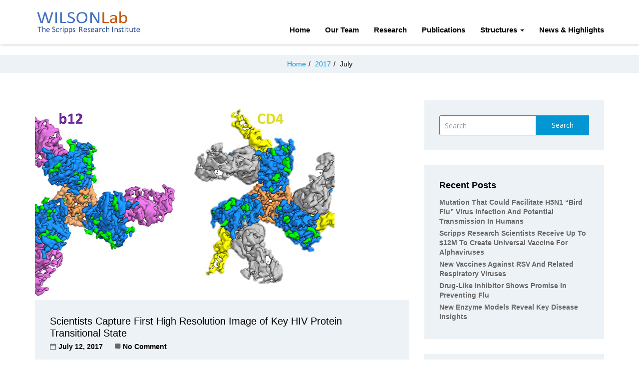

--- FILE ---
content_type: text/html; charset=UTF-8
request_url: https://wilson.scripps.edu/2017/07/
body_size: 12033
content:
<!doctype html>
<html lang="en-US">
<head>
    <meta charset="UTF-8">
    <meta name="viewport" content="width=device-width, initial-scale=1">
    <link rel="profile" href="http://gmpg.org/xfn/11">

    <title>July 2017 &#8211; Wilson Lab</title>
<meta name='robots' content='max-image-preview:large' />
	<style>img:is([sizes="auto" i], [sizes^="auto," i]) { contain-intrinsic-size: 3000px 1500px }</style>
	<link rel='dns-prefetch' href='//fonts.googleapis.com' />
<link rel='preconnect' href='https://fonts.gstatic.com' crossorigin />
<link rel="alternate" type="application/rss+xml" title="Wilson Lab &raquo; Feed" href="https://wilson.scripps.edu/feed/" />
<link rel="alternate" type="application/rss+xml" title="Wilson Lab &raquo; Comments Feed" href="https://wilson.scripps.edu/comments/feed/" />
<style id='classic-theme-styles-inline-css' type='text/css'>
/*! This file is auto-generated */
.wp-block-button__link{color:#fff;background-color:#32373c;border-radius:9999px;box-shadow:none;text-decoration:none;padding:calc(.667em + 2px) calc(1.333em + 2px);font-size:1.125em}.wp-block-file__button{background:#32373c;color:#fff;text-decoration:none}
</style>
<style id='global-styles-inline-css' type='text/css'>
:root{--wp--preset--aspect-ratio--square: 1;--wp--preset--aspect-ratio--4-3: 4/3;--wp--preset--aspect-ratio--3-4: 3/4;--wp--preset--aspect-ratio--3-2: 3/2;--wp--preset--aspect-ratio--2-3: 2/3;--wp--preset--aspect-ratio--16-9: 16/9;--wp--preset--aspect-ratio--9-16: 9/16;--wp--preset--color--black: #000000;--wp--preset--color--cyan-bluish-gray: #abb8c3;--wp--preset--color--white: #ffffff;--wp--preset--color--pale-pink: #f78da7;--wp--preset--color--vivid-red: #cf2e2e;--wp--preset--color--luminous-vivid-orange: #ff6900;--wp--preset--color--luminous-vivid-amber: #fcb900;--wp--preset--color--light-green-cyan: #7bdcb5;--wp--preset--color--vivid-green-cyan: #00d084;--wp--preset--color--pale-cyan-blue: #8ed1fc;--wp--preset--color--vivid-cyan-blue: #0693e3;--wp--preset--color--vivid-purple: #9b51e0;--wp--preset--gradient--vivid-cyan-blue-to-vivid-purple: linear-gradient(135deg,rgba(6,147,227,1) 0%,rgb(155,81,224) 100%);--wp--preset--gradient--light-green-cyan-to-vivid-green-cyan: linear-gradient(135deg,rgb(122,220,180) 0%,rgb(0,208,130) 100%);--wp--preset--gradient--luminous-vivid-amber-to-luminous-vivid-orange: linear-gradient(135deg,rgba(252,185,0,1) 0%,rgba(255,105,0,1) 100%);--wp--preset--gradient--luminous-vivid-orange-to-vivid-red: linear-gradient(135deg,rgba(255,105,0,1) 0%,rgb(207,46,46) 100%);--wp--preset--gradient--very-light-gray-to-cyan-bluish-gray: linear-gradient(135deg,rgb(238,238,238) 0%,rgb(169,184,195) 100%);--wp--preset--gradient--cool-to-warm-spectrum: linear-gradient(135deg,rgb(74,234,220) 0%,rgb(151,120,209) 20%,rgb(207,42,186) 40%,rgb(238,44,130) 60%,rgb(251,105,98) 80%,rgb(254,248,76) 100%);--wp--preset--gradient--blush-light-purple: linear-gradient(135deg,rgb(255,206,236) 0%,rgb(152,150,240) 100%);--wp--preset--gradient--blush-bordeaux: linear-gradient(135deg,rgb(254,205,165) 0%,rgb(254,45,45) 50%,rgb(107,0,62) 100%);--wp--preset--gradient--luminous-dusk: linear-gradient(135deg,rgb(255,203,112) 0%,rgb(199,81,192) 50%,rgb(65,88,208) 100%);--wp--preset--gradient--pale-ocean: linear-gradient(135deg,rgb(255,245,203) 0%,rgb(182,227,212) 50%,rgb(51,167,181) 100%);--wp--preset--gradient--electric-grass: linear-gradient(135deg,rgb(202,248,128) 0%,rgb(113,206,126) 100%);--wp--preset--gradient--midnight: linear-gradient(135deg,rgb(2,3,129) 0%,rgb(40,116,252) 100%);--wp--preset--font-size--small: 13px;--wp--preset--font-size--medium: 20px;--wp--preset--font-size--large: 36px;--wp--preset--font-size--x-large: 42px;--wp--preset--spacing--20: 0.44rem;--wp--preset--spacing--30: 0.67rem;--wp--preset--spacing--40: 1rem;--wp--preset--spacing--50: 1.5rem;--wp--preset--spacing--60: 2.25rem;--wp--preset--spacing--70: 3.38rem;--wp--preset--spacing--80: 5.06rem;--wp--preset--shadow--natural: 6px 6px 9px rgba(0, 0, 0, 0.2);--wp--preset--shadow--deep: 12px 12px 50px rgba(0, 0, 0, 0.4);--wp--preset--shadow--sharp: 6px 6px 0px rgba(0, 0, 0, 0.2);--wp--preset--shadow--outlined: 6px 6px 0px -3px rgba(255, 255, 255, 1), 6px 6px rgba(0, 0, 0, 1);--wp--preset--shadow--crisp: 6px 6px 0px rgba(0, 0, 0, 1);}:where(.is-layout-flex){gap: 0.5em;}:where(.is-layout-grid){gap: 0.5em;}body .is-layout-flex{display: flex;}.is-layout-flex{flex-wrap: wrap;align-items: center;}.is-layout-flex > :is(*, div){margin: 0;}body .is-layout-grid{display: grid;}.is-layout-grid > :is(*, div){margin: 0;}:where(.wp-block-columns.is-layout-flex){gap: 2em;}:where(.wp-block-columns.is-layout-grid){gap: 2em;}:where(.wp-block-post-template.is-layout-flex){gap: 1.25em;}:where(.wp-block-post-template.is-layout-grid){gap: 1.25em;}.has-black-color{color: var(--wp--preset--color--black) !important;}.has-cyan-bluish-gray-color{color: var(--wp--preset--color--cyan-bluish-gray) !important;}.has-white-color{color: var(--wp--preset--color--white) !important;}.has-pale-pink-color{color: var(--wp--preset--color--pale-pink) !important;}.has-vivid-red-color{color: var(--wp--preset--color--vivid-red) !important;}.has-luminous-vivid-orange-color{color: var(--wp--preset--color--luminous-vivid-orange) !important;}.has-luminous-vivid-amber-color{color: var(--wp--preset--color--luminous-vivid-amber) !important;}.has-light-green-cyan-color{color: var(--wp--preset--color--light-green-cyan) !important;}.has-vivid-green-cyan-color{color: var(--wp--preset--color--vivid-green-cyan) !important;}.has-pale-cyan-blue-color{color: var(--wp--preset--color--pale-cyan-blue) !important;}.has-vivid-cyan-blue-color{color: var(--wp--preset--color--vivid-cyan-blue) !important;}.has-vivid-purple-color{color: var(--wp--preset--color--vivid-purple) !important;}.has-black-background-color{background-color: var(--wp--preset--color--black) !important;}.has-cyan-bluish-gray-background-color{background-color: var(--wp--preset--color--cyan-bluish-gray) !important;}.has-white-background-color{background-color: var(--wp--preset--color--white) !important;}.has-pale-pink-background-color{background-color: var(--wp--preset--color--pale-pink) !important;}.has-vivid-red-background-color{background-color: var(--wp--preset--color--vivid-red) !important;}.has-luminous-vivid-orange-background-color{background-color: var(--wp--preset--color--luminous-vivid-orange) !important;}.has-luminous-vivid-amber-background-color{background-color: var(--wp--preset--color--luminous-vivid-amber) !important;}.has-light-green-cyan-background-color{background-color: var(--wp--preset--color--light-green-cyan) !important;}.has-vivid-green-cyan-background-color{background-color: var(--wp--preset--color--vivid-green-cyan) !important;}.has-pale-cyan-blue-background-color{background-color: var(--wp--preset--color--pale-cyan-blue) !important;}.has-vivid-cyan-blue-background-color{background-color: var(--wp--preset--color--vivid-cyan-blue) !important;}.has-vivid-purple-background-color{background-color: var(--wp--preset--color--vivid-purple) !important;}.has-black-border-color{border-color: var(--wp--preset--color--black) !important;}.has-cyan-bluish-gray-border-color{border-color: var(--wp--preset--color--cyan-bluish-gray) !important;}.has-white-border-color{border-color: var(--wp--preset--color--white) !important;}.has-pale-pink-border-color{border-color: var(--wp--preset--color--pale-pink) !important;}.has-vivid-red-border-color{border-color: var(--wp--preset--color--vivid-red) !important;}.has-luminous-vivid-orange-border-color{border-color: var(--wp--preset--color--luminous-vivid-orange) !important;}.has-luminous-vivid-amber-border-color{border-color: var(--wp--preset--color--luminous-vivid-amber) !important;}.has-light-green-cyan-border-color{border-color: var(--wp--preset--color--light-green-cyan) !important;}.has-vivid-green-cyan-border-color{border-color: var(--wp--preset--color--vivid-green-cyan) !important;}.has-pale-cyan-blue-border-color{border-color: var(--wp--preset--color--pale-cyan-blue) !important;}.has-vivid-cyan-blue-border-color{border-color: var(--wp--preset--color--vivid-cyan-blue) !important;}.has-vivid-purple-border-color{border-color: var(--wp--preset--color--vivid-purple) !important;}.has-vivid-cyan-blue-to-vivid-purple-gradient-background{background: var(--wp--preset--gradient--vivid-cyan-blue-to-vivid-purple) !important;}.has-light-green-cyan-to-vivid-green-cyan-gradient-background{background: var(--wp--preset--gradient--light-green-cyan-to-vivid-green-cyan) !important;}.has-luminous-vivid-amber-to-luminous-vivid-orange-gradient-background{background: var(--wp--preset--gradient--luminous-vivid-amber-to-luminous-vivid-orange) !important;}.has-luminous-vivid-orange-to-vivid-red-gradient-background{background: var(--wp--preset--gradient--luminous-vivid-orange-to-vivid-red) !important;}.has-very-light-gray-to-cyan-bluish-gray-gradient-background{background: var(--wp--preset--gradient--very-light-gray-to-cyan-bluish-gray) !important;}.has-cool-to-warm-spectrum-gradient-background{background: var(--wp--preset--gradient--cool-to-warm-spectrum) !important;}.has-blush-light-purple-gradient-background{background: var(--wp--preset--gradient--blush-light-purple) !important;}.has-blush-bordeaux-gradient-background{background: var(--wp--preset--gradient--blush-bordeaux) !important;}.has-luminous-dusk-gradient-background{background: var(--wp--preset--gradient--luminous-dusk) !important;}.has-pale-ocean-gradient-background{background: var(--wp--preset--gradient--pale-ocean) !important;}.has-electric-grass-gradient-background{background: var(--wp--preset--gradient--electric-grass) !important;}.has-midnight-gradient-background{background: var(--wp--preset--gradient--midnight) !important;}.has-small-font-size{font-size: var(--wp--preset--font-size--small) !important;}.has-medium-font-size{font-size: var(--wp--preset--font-size--medium) !important;}.has-large-font-size{font-size: var(--wp--preset--font-size--large) !important;}.has-x-large-font-size{font-size: var(--wp--preset--font-size--x-large) !important;}
:where(.wp-block-post-template.is-layout-flex){gap: 1.25em;}:where(.wp-block-post-template.is-layout-grid){gap: 1.25em;}
:where(.wp-block-columns.is-layout-flex){gap: 2em;}:where(.wp-block-columns.is-layout-grid){gap: 2em;}
:root :where(.wp-block-pullquote){font-size: 1.5em;line-height: 1.6;}
</style>
<link rel='stylesheet' id='wpo_min-header-0-css' href='https://wilson.scripps.edu/wp-content/cache/wpo-minify/1762479754/assets/wpo-minify-header-6c32a2d7.min.css' type='text/css' media='all' />
<script type="text/javascript" src="https://wilson.scripps.edu/wp-content/cache/wpo-minify/1762479754/assets/wpo-minify-header-7b790e3f.min.js" id="wpo_min-header-0-js"></script>
<link rel="https://api.w.org/" href="https://wilson.scripps.edu/wp-json/" /><link rel="EditURI" type="application/rsd+xml" title="RSD" href="https://wilson.scripps.edu/xmlrpc.php?rsd" />
<meta name="generator" content="WordPress 6.8.3" />
<meta name="generator" content="Redux 4.5.8" /><script type="text/javascript">var kc_script_data={ajax_url:"https://wilson.scripps.edu/wp-admin/admin-ajax.php"}</script>
<!-- teachPress -->
<script type="text/javascript" src="https://wilson.scripps.edu/wp-content/plugins/teachpress/js/frontend.js?ver=9.0.12"></script>
<!-- END teachPress -->
<meta name="generator" content="Elementor 3.32.5; features: additional_custom_breakpoints; settings: css_print_method-external, google_font-enabled, font_display-auto">
<style type="text/css">.recentcomments a{display:inline !important;padding:0 !important;margin:0 !important;}</style>			<style>
				.e-con.e-parent:nth-of-type(n+4):not(.e-lazyloaded):not(.e-no-lazyload),
				.e-con.e-parent:nth-of-type(n+4):not(.e-lazyloaded):not(.e-no-lazyload) * {
					background-image: none !important;
				}
				@media screen and (max-height: 1024px) {
					.e-con.e-parent:nth-of-type(n+3):not(.e-lazyloaded):not(.e-no-lazyload),
					.e-con.e-parent:nth-of-type(n+3):not(.e-lazyloaded):not(.e-no-lazyload) * {
						background-image: none !important;
					}
				}
				@media screen and (max-height: 640px) {
					.e-con.e-parent:nth-of-type(n+2):not(.e-lazyloaded):not(.e-no-lazyload),
					.e-con.e-parent:nth-of-type(n+2):not(.e-lazyloaded):not(.e-no-lazyload) * {
						background-image: none !important;
					}
				}
			</style>
				<style>
	.sabbi-page-header{
		background-color: ;
	}
	.blog-banner.sabbi-page-header{
		background-color: ;
	}
    </style>
	<style id="academix_options-dynamic-css" title="dynamic-css" class="redux-options-output">.academix-content-area .blo-cat a,
                    a.comment-reply-link,
                    .logged-in-as a,
                    .blog-breadcrumb.auth-breadcrumb-wrap .sabbi-breadcrumb a,
                    .blog a.btn.btn-unsolemn.btn-action.read-more,
                    .copyright a, 
                    .powredby a,
                    .widget_academix_latest_events .action-wrap a,
                    .academix-content-area .sabbi-thumlinepost-card .btn-action,
                    .academix-content-area a.btn-action,
                    .academix-content-area .pdf-link,
                    .journal-papers-doi a,
                    .academix-content-area .btn-expand,
                    .academix-content-area .timeline-meta .staff-title a,
                    .widget td#today a, .widget tr td#prev a,
                    .icon-card .icon-card-limn > i,
                     .btn-gules,
                    .sabbi-breadcrumb a,
                    .kc-blog-posts .content .kc-post-2-button, .kc-blog-posts .kc-list-item-2 .kc-post-2-button,
                    .kc-blog-posts .content .kc-post-2-button i, .kc-blog-posts .kc-list-item-2 .kc-post-2-button i,
                    .pub-item.with-icon .elem-wrapper i,
                    .page-numbers > li > a{color:#1e73be;}.footer-bar .copyright a:hover, .powredby a:hover, .kc-blog-posts .content .kc-post-2-button:hover, .kc-blog-posts .kc-list-item-2 .kc-post-2-button:hover, .kc-blog-posts .content .kc-post-2-button:hover i, .kc-blog-posts .kc-list-item-2 .kc-post-2-button:hover i, .sabbi-breadcrumb a:hover, .journal-papers-doi a:hover, .blog a.btn.btn-unsolemn.btn-action.read-more:hover, .widget ul li a:hover, a.comment-reply-link:hover, .logged-in-as a:hover, .page-numbers > li:hover > a, .page-numbers > li:hover > span, .post-time li a:hover, .blog .entry-header h3.entry-title a:hover{color:#ffffff;}.academix-content-area a.btn-action.btn-gules:hover, .nav-btn-wrap .btn-primary:hover, .widget .tagcloud a:hover, .blog .nav-previous:hover a, .blog .nav-next:hover a, .comments-area .comment-form input[type="submit"]:hover, .widget.widget_search .search-form .input-group span button:hover, .page-numbers > li a:hover, .page-numbers > li:hover > .current{color:#ffffff;}.navbar-nav>li>a{padding-top:50px;padding-right:15px;padding-bottom:5px;padding-left:15px;}.navbar-nav-hov_underline .navbar-nav .dropdown-menu{width:150px;}.navbar-nav-hov_underline .navbar-nav .dropdown-menu li a{padding-top:10px;padding-right:10px;padding-bottom:10px;padding-left:10px;}.navbar-nav{font-family:Arial, Helvetica, sans-serif;line-height:15px;font-weight:700;font-size:15px;}.navbar-white{background-color:#ffffff;}{color:#ffffff;}{background-color:#000000;}.navbar-nav-hov_underline .navbar-nav li a{color:#000000;}{background-color:#000000;}.navbar-nav-hov_underline .navbar-nav li a:hover{color:#000000;}.navbar-nav-hov_underline .navbar-nav .dropdown-menu{background-color:#ffffff;}{color:#ffffff;}{background-color:#000000;}.navbar-nav-hov_underline .navbar-nav .dropdown-menu > li > a{color:#000000;}{background-color:#000000;}.navbar-nav-hov_underline .navbar-nav .dropdown-menu > li > a:hover{color:#000000;}.mean-container .mean-nav{padding-top:0px;padding-bottom:0px;}.mean-container .mean-nav ul li a{padding-top:8px;padding-left:15px;}.mean-container .mean-nav ul li li a{padding-top:8px;}.mean-container .mean-nav{font-family:Montserrat;line-height:26px;font-weight:400;font-size:12px;}.mean-container .mean-nav{background-color:#ffffff;}{color:#ffffff;}{background-color:#000000;}.mean-container .mean-nav ul li a{color:#000000;}{background-color:#000000;}.mean-container .mean-nav ul li a:hover{color:#000000;}.mean-container .mean-nav ul li li a{background-color:#ffffff;}{color:#ffffff;}{background-color:#000000;}.mean-container .mean-nav ul li li a{color:#000000;}{background-color:#000000;}.mean-container .mean-nav ul li li a:hover{color:#000000;}.sabbi-page-header.page-header-lg{height:150px;}.page-header-lg.sabbi-page-header{background-color:#ffffff;}{color:#ffffff;}.sabbi-page-header .page-title{background-color:rgba(50,119,174,0);}{color:rgba(50,119,174,0);}{background-color:#ffffff;}.sabbi-page-header .page-title{color:#ffffff;}.breadcrumb{padding-top:8px;padding-right:15px;padding-bottom:8px;padding-left:15px;}.auth-breadcrumb-wrap{background-color:#EDF2F6;}{color:#EDF2F6;}{background-color:#000000;}.sabbi-breadcrumb{color:#000000;}{background-color:#000000;}.sabbi-breadcrumb > li > span.separator{color:#000000;}.blog-banner.sabbi-page-header .page-title{font-family:Arial, Helvetica, sans-serif;line-height:40px;font-weight:700;font-size:28px;}{background-color:#ffffff;}.blog-banner.sabbi-page-header .page-title{color:#ffffff;}.blog-breadcrumb .breadcrumb{padding-top:8px;padding-right:15px;padding-bottom:8px;padding-left:15px;}.blog-breadcrumb.auth-breadcrumb-wrap{background-color:#EDF2F6;}{color:#EDF2F6;}{background-color:#000000;}.blog-breadcrumb .breadcrumb{color:#000000;}{background-color:#000000;}.blog-breadcrumb .sabbi-breadcrumb > li > span.separator{color:#000000;}.section-footer .footer-site-info{padding-top:20px;padding-bottom:20px;}.site-footer.section-footer{background-color:#EDF2F6;}{color:#EDF2F6;}.section-footer .footer-site-info .widget-title{font-family:Arial, Helvetica, sans-serif;line-height:20px;font-weight:700;font-size:16px;}.section-footer .widget_text .textwidget p, .section-footer p, .footer-site-info .event-list .title a, .section-footer .widget ul li a, .footer-site-info .event-list .date{font-family:Arial, Helvetica, sans-serif;line-height:25px;font-size:14px;}{background-color:#000000;}.section-footer .footer-site-info .widget-title{color:#000000;}.section-footer .footer-bar{padding-top:20px;padding-bottom:20px;}.section-footer .footer-bar .powredby, .copyright{font-family:"Open Sans";line-height:25px;font-weight:400;font-size:12px;}.section-footer .footer-bar{background-color:#e6ebef;}{color:#e6ebef;}{background-color:#000000;}.powredby, .copyright{color:#000000;}body{font-family:Arial, Helvetica, sans-serif;line-height:20px;font-weight:400;font-style:normal;color:#000000;font-size:14px;}a{color:#f4890e;}a:hover{color:#1e73be;}a:active{color:#1e73be;}h1{font-family:Arial, Helvetica, sans-serif;font-weight:700;font-style:normal;color:#111;}h2{font-family:Arial, Helvetica, sans-serif;font-weight:700;font-style:normal;}h3{font-family:Arial, Helvetica, sans-serif;line-height:26px;font-weight:normal;font-style:normal;color:#000;font-size:20px;}h4{font-family:Arial, Helvetica, sans-serif;line-height:20px;font-weight:700;font-style:normal;color:#000;font-size:18px;}h5{font-family:Arial, Helvetica, sans-serif;line-height:20px;font-weight:700;font-style:normal;color:#000;font-size:14px;}h6{font-family:Arial, Helvetica, sans-serif;line-height:20px;font-weight:700;font-style:normal;color:#000;font-size:12px;}</style></head>

<body class="archive date wp-custom-logo wp-theme-academix wp-child-theme-academix-child color1 kc-css-system esm-default hfeed elementor-default elementor-kit-7217">

<!-- start preloader -->
<!-- / end preloader -->


<div class="site-main" style="background-image: url();" >
<div id="page" class="site ">
    <header class="sabbi-site-head">
        <nav class="navbar hidden-sm hidden-xs navbar-white navbar-kawsa navbar-fixed-top " role="navigation">
            <div class="container">
                <div class="navbar-header">
                    <button aria-controls="navbar" aria-expanded="false" class="navbar-toggle collapsed" data-target="#navbar" data-toggle="collapse" type="button"><span class="sr-only"> Toggle navigation</span> <span class="icon-bar"></span> <span class="icon-bar"></span> <span class="icon-bar"></span></button> 
                    	    <a class="navbar-brand" href="https://wilson.scripps.edu/" title="Wilson Lab" data-scroll><img src="https://wilson.scripps.edu/wp-content/uploads/2019/11/Wl_logo2-2-3.png" alt="" class="img-responsive"></a>
	                  </div>
                <div class="navbar-collapse collapse sabbi-navbar-collapse  navbar-nav-hov_underline" id="navbar">
                                        <ul id="menu-main-nav" class="nav navbar-nav navbar-right"><li itemscope="itemscope" itemtype="https://www.schema.org/SiteNavigationElement" id="menu-item-6564" class="menu-item menu-item-type-custom menu-item-object-custom menu-item-home menu-item-6564"><a title="Home" href="https://wilson.scripps.edu" data-ps2id-api="true">Home</a></li>
<li itemscope="itemscope" itemtype="https://www.schema.org/SiteNavigationElement" id="menu-item-6468" class="menu-item menu-item-type-post_type menu-item-object-page menu-item-6468"><a title="Our Team" href="https://wilson.scripps.edu/our-team/" data-ps2id-api="true">Our Team</a></li>
<li itemscope="itemscope" itemtype="https://www.schema.org/SiteNavigationElement" id="menu-item-7021" class="menu-item menu-item-type-post_type menu-item-object-page menu-item-7021"><a title="Research" href="https://wilson.scripps.edu/research/" data-ps2id-api="true">Research</a></li>
<li itemscope="itemscope" itemtype="https://www.schema.org/SiteNavigationElement" id="menu-item-1622" class="menu-item menu-item-type-post_type menu-item-object-page menu-item-1622"><a title="Publications" href="https://wilson.scripps.edu/journal-articles/" data-ps2id-api="true">Publications</a></li>
<li itemscope="itemscope" itemtype="https://www.schema.org/SiteNavigationElement" id="menu-item-6430" class="menu-item menu-item-type-post_type menu-item-object-page menu-item-has-children menu-item-6430 dropdown"><a title="Structures" href="https://wilson.scripps.edu/structures/" data-hover="dropdown" data-animations="zoomIn" class="dropdown-toggle" aria-haspopup="true" data-ps2id-api="true">Structures <span class="caret"></span></a>
<ul role="menu" class="dropdown-menu" >
	<li itemscope="itemscope" itemtype="https://www.schema.org/SiteNavigationElement" id="menu-item-6962" class="menu-item menu-item-type-post_type menu-item-object-page menu-item-6962"><a title="PDB Molecules of the Month" href="https://wilson.scripps.edu/sample-page/" data-ps2id-api="true">PDB Molecules of the Month</a></li>
</ul>
</li>
<li itemscope="itemscope" itemtype="https://www.schema.org/SiteNavigationElement" id="menu-item-6418" class="menu-item menu-item-type-post_type menu-item-object-page menu-item-6418"><a title="News &#038; Highlights" href="https://wilson.scripps.edu/test-page/" data-ps2id-api="true">News &#038; Highlights</a></li>
</ul>                </div>
            </div>
        </nav><!-- /.navbar -->

        <div class="mobile-menu-area navbar-fixed-top">
             <div class="mobile-menu hidden-md hidden-lg" id="mob-menu">
                <div class="mobile-menu-logo">
                    	    <a class="navbar-brand" href="https://wilson.scripps.edu/" title="Wilson Lab" data-scroll><img src="https://wilson.scripps.edu/wp-content/uploads/2019/11/Wl_logo2-2-3.png" alt="" class="img-responsive"></a>
	                  </div>
                <ul id="menu-main-nav" class="nav navbar-nav navbar-right m-menu"><li class="menu-item menu-item-type-custom menu-item-object-custom menu-item-home menu-item-6564"><a href="https://wilson.scripps.edu" data-ps2id-api="true">Home</a></li>
<li class="menu-item menu-item-type-post_type menu-item-object-page menu-item-6468"><a href="https://wilson.scripps.edu/our-team/" data-ps2id-api="true">Our Team</a></li>
<li class="menu-item menu-item-type-post_type menu-item-object-page menu-item-7021"><a href="https://wilson.scripps.edu/research/" data-ps2id-api="true">Research</a></li>
<li class="menu-item menu-item-type-post_type menu-item-object-page menu-item-1622"><a href="https://wilson.scripps.edu/journal-articles/" data-ps2id-api="true">Publications</a></li>
<li class="menu-item menu-item-type-post_type menu-item-object-page menu-item-has-children menu-item-6430"><a href="https://wilson.scripps.edu/structures/" data-ps2id-api="true">Structures</a>
<ul class="sub-menu">
	<li class="menu-item menu-item-type-post_type menu-item-object-page menu-item-6962"><a href="https://wilson.scripps.edu/sample-page/" data-ps2id-api="true">PDB Molecules of the Month</a></li>
</ul>
</li>
<li class="menu-item menu-item-type-post_type menu-item-object-page menu-item-6418"><a href="https://wilson.scripps.edu/test-page/" data-ps2id-api="true">News &#038; Highlights</a></li>
</ul>            </div>
        </div>
    </header><!-- #masthead -->		<div class="blog-breadcrumb auth-breadcrumb-wrap header-mt-110 ">
	        <div class="container">
	            <ul class="breadcrumb sabbi-breadcrumb text-center"><li><a href="https://wilson.scripps.edu/">Home</a><span class="separator">/</span></li>
<li><a href="https://wilson.scripps.edu/2017/">2017</a><span class="separator">/</span></li>
<li><span href="#">July</span></li>
</ul>	        </div>
        </div>
	    
	<div class="academix-content-area blog  site-padding">
		<div class="container">
			<div class="row">
			    				    <div class="col-md-8">
						
<article id="post-6456" class="post-6456 post type-post status-publish format-standard has-post-thumbnail hentry category-news-views">
    	<figure>
	    <img fetchpriority="high" width="600" height="400" src="https://wilson.scripps.edu/wp-content/uploads/2020/04/20170712WardImage-card.jpg" class="img-responsive wp-post-image" alt="" decoding="async" srcset="https://wilson.scripps.edu/wp-content/uploads/2020/04/20170712WardImage-card.jpg 600w, https://wilson.scripps.edu/wp-content/uploads/2020/04/20170712WardImage-card-300x200.jpg 300w, https://wilson.scripps.edu/wp-content/uploads/2020/04/20170712WardImage-card-555x370.jpg 555w" sizes="(max-width: 600px) 100vw, 600px" />	</figure>
		<div class="blog-content">
	<header class="entry-header">
			<h3 class="entry-title"><a href="https://www.scripps.edu/news-and-events/press-room/2017/20170712Ward.html#new_tab" rel="bookmark">Scientists Capture First High Resolution Image of Key HIV Protein Transitional State</a></h3>			<ul class="post-time">
				<li><i class="ion-calendar"></i><span>July 12, 2017</span></li>
				<li><i class="ion-chatbox"></i><a href="https://www.scripps.edu/news-and-events/press-room/2017/20170712Ward.html#new_tab#respond" class=" " >No Comment</a></li>	
			</ul>
	</header><!-- .entry-header -->

	<div class="entry-content">
				<a href="https://www.scripps.edu/news-and-events/press-room/2017/20170712Ward.html#new_tab" class="btn btn-unsolemn btn-action read-more">Read More<i
		class="ion-arrow-right-c"></i></a>
		
			</div><!-- .entry-content -->
	</div>
</article>
							<nav aria-label="Page navigation" class="pagination_wraper">
												            </nav>
									         </div>
	         
<aside id="secondary" class="col-md-4 widget-area">
    <div class="blog-sidebar">
		<section id="search-2" class="widget widget_search">
	    <div class="search-form">
			<form role="search" method="get" id="searchform" class="searchform" action="https://wilson.scripps.edu/" >
				<div class="input-group">
				    <input type="search" value="" name="s" class="search-field form-control"  placeholder="Search">
				    <label class="hide">Search for:</label>
				    <span class="input-group-btn">
				      <button type="submit" class="search-submit">Search</button>
				    </span>
				</div>
			</form>
		</div></section>
		<section id="recent-posts-2" class="widget widget_recent_entries">
		<h4 class="widget-title">Recent Posts</h4>
		<ul>
											<li>
					<a href="https://www.scripps.edu/news-and-events/press-room/2024/20241205-wilson-paulson-h5n1.html#new_tab">Mutation that could facilitate H5N1 “bird flu” virus infection and potential transmission in humans</a>
									</li>
											<li>
					<a href="https://www.scripps.edu/news-and-events/press-room/2024/20241204-alphaviruses-vaccine.html#new_tab">Scripps Research scientists receive up to $12M to create universal vaccine for alphaviruses</a>
									</li>
											<li>
					<a href="https://www.scripps.edu/news-and-events/press-room/2024/20241119-zhu-rsv.html#new_tab">New vaccines against RSV and related respiratory viruses</a>
									</li>
											<li>
					<a href="https://www.scripps.edu/news-and-events/press-room/2024/20240521-wilson-flu-prevention.html#new_tab">Drug-like inhibitor shows promise in preventing flu</a>
									</li>
											<li>
					<a href="https://www.scripps.edu/news-and-events/press-room/2024/20240402-nemazee-structure.html#new_tab">New enzyme models reveal key disease insights</a>
									</li>
					</ul>

		</section><section id="recent-comments-2" class="widget widget_recent_comments"><h4 class="widget-title">Recent Comments</h4><ul id="recentcomments"></ul></section><section id="archives-2" class="widget widget_archive"><h4 class="widget-title">Archives</h4>
			<ul>
					<li><a href='https://wilson.scripps.edu/2024/12/'>December 2024</a></li>
	<li><a href='https://wilson.scripps.edu/2024/11/'>November 2024</a></li>
	<li><a href='https://wilson.scripps.edu/2024/05/'>May 2024</a></li>
	<li><a href='https://wilson.scripps.edu/2024/04/'>April 2024</a></li>
	<li><a href='https://wilson.scripps.edu/2024/02/'>February 2024</a></li>
	<li><a href='https://wilson.scripps.edu/2023/11/'>November 2023</a></li>
	<li><a href='https://wilson.scripps.edu/2023/08/'>August 2023</a></li>
	<li><a href='https://wilson.scripps.edu/2023/04/'>April 2023</a></li>
	<li><a href='https://wilson.scripps.edu/2023/03/'>March 2023</a></li>
	<li><a href='https://wilson.scripps.edu/2022/09/'>September 2022</a></li>
	<li><a href='https://wilson.scripps.edu/2022/08/'>August 2022</a></li>
	<li><a href='https://wilson.scripps.edu/2022/06/'>June 2022</a></li>
	<li><a href='https://wilson.scripps.edu/2022/05/'>May 2022</a></li>
	<li><a href='https://wilson.scripps.edu/2022/02/'>February 2022</a></li>
	<li><a href='https://wilson.scripps.edu/2021/05/'>May 2021</a></li>
	<li><a href='https://wilson.scripps.edu/2021/03/'>March 2021</a></li>
	<li><a href='https://wilson.scripps.edu/2021/02/'>February 2021</a></li>
	<li><a href='https://wilson.scripps.edu/2020/07/'>July 2020</a></li>
	<li><a href='https://wilson.scripps.edu/2020/06/'>June 2020</a></li>
	<li><a href='https://wilson.scripps.edu/2020/05/'>May 2020</a></li>
	<li><a href='https://wilson.scripps.edu/2020/04/'>April 2020</a></li>
	<li><a href='https://wilson.scripps.edu/2019/10/'>October 2019</a></li>
	<li><a href='https://wilson.scripps.edu/2019/06/'>June 2019</a></li>
	<li><a href='https://wilson.scripps.edu/2019/04/'>April 2019</a></li>
	<li><a href='https://wilson.scripps.edu/2019/03/'>March 2019</a></li>
	<li><a href='https://wilson.scripps.edu/2018/11/'>November 2018</a></li>
	<li><a href='https://wilson.scripps.edu/2018/10/'>October 2018</a></li>
	<li><a href='https://wilson.scripps.edu/2018/08/'>August 2018</a></li>
	<li><a href='https://wilson.scripps.edu/2018/05/'>May 2018</a></li>
	<li><a href='https://wilson.scripps.edu/2017/11/'>November 2017</a></li>
	<li><a href='https://wilson.scripps.edu/2017/10/'>October 2017</a></li>
	<li><a href='https://wilson.scripps.edu/2017/09/'>September 2017</a></li>
	<li><a href='https://wilson.scripps.edu/2017/07/' aria-current="page">July 2017</a></li>
	<li><a href='https://wilson.scripps.edu/2017/06/'>June 2017</a></li>
	<li><a href='https://wilson.scripps.edu/2017/05/'>May 2017</a></li>
	<li><a href='https://wilson.scripps.edu/2017/04/'>April 2017</a></li>
	<li><a href='https://wilson.scripps.edu/2017/02/'>February 2017</a></li>
	<li><a href='https://wilson.scripps.edu/2016/12/'>December 2016</a></li>
	<li><a href='https://wilson.scripps.edu/2016/10/'>October 2016</a></li>
	<li><a href='https://wilson.scripps.edu/2016/09/'>September 2016</a></li>
	<li><a href='https://wilson.scripps.edu/2016/06/'>June 2016</a></li>
	<li><a href='https://wilson.scripps.edu/2015/12/'>December 2015</a></li>
	<li><a href='https://wilson.scripps.edu/2015/08/'>August 2015</a></li>
	<li><a href='https://wilson.scripps.edu/2006/02/'>February 2006</a></li>
	<li><a href='https://wilson.scripps.edu/2005/07/'>July 2005</a></li>
	<li><a href='https://wilson.scripps.edu/2005/02/'>February 2005</a></li>
	<li><a href='https://wilson.scripps.edu/2005/01/'>January 2005</a></li>
	<li><a href='https://wilson.scripps.edu/2004/08/'>August 2004</a></li>
	<li><a href='https://wilson.scripps.edu/2003/06/'>June 2003</a></li>
			</ul>

			</section><section id="categories-2" class="widget widget_categories"><h4 class="widget-title">Categories</h4>
			<ul>
					<li class="cat-item cat-item-213"><a href="https://wilson.scripps.edu/category/news-views/">News-Views</a>
</li>
	<li class="cat-item cat-item-1"><a href="https://wilson.scripps.edu/category/uncategorized/">Uncategorized</a>
</li>
			</ul>

			</section><section id="meta-2" class="widget widget_meta"><h4 class="widget-title">Meta</h4>
		<ul>
						<li><a href="https://wilson.scripps.edu/wp-login.php">Log in</a></li>
			<li><a href="https://wilson.scripps.edu/feed/">Entries feed</a></li>
			<li><a href="https://wilson.scripps.edu/comments/feed/">Comments feed</a></li>

			<li><a href="https://wordpress.org/">WordPress.org</a></li>
		</ul>

		</section><section id="calendar-1" class="widget widget_calendar"><h4 class="widget-title">Calendar</h4><div id="calendar_wrap" class="calendar_wrap"><table id="wp-calendar" class="wp-calendar-table">
	<caption>July 2017</caption>
	<thead>
	<tr>
		<th scope="col" aria-label="Monday">M</th>
		<th scope="col" aria-label="Tuesday">T</th>
		<th scope="col" aria-label="Wednesday">W</th>
		<th scope="col" aria-label="Thursday">T</th>
		<th scope="col" aria-label="Friday">F</th>
		<th scope="col" aria-label="Saturday">S</th>
		<th scope="col" aria-label="Sunday">S</th>
	</tr>
	</thead>
	<tbody>
	<tr>
		<td colspan="5" class="pad">&nbsp;</td><td>1</td><td>2</td>
	</tr>
	<tr>
		<td>3</td><td>4</td><td>5</td><td>6</td><td>7</td><td>8</td><td>9</td>
	</tr>
	<tr>
		<td>10</td><td>11</td><td><a href="https://wilson.scripps.edu/2017/07/12/" aria-label="Posts published on July 12, 2017">12</a></td><td>13</td><td>14</td><td>15</td><td>16</td>
	</tr>
	<tr>
		<td>17</td><td>18</td><td>19</td><td>20</td><td>21</td><td>22</td><td>23</td>
	</tr>
	<tr>
		<td>24</td><td>25</td><td>26</td><td>27</td><td>28</td><td>29</td><td>30</td>
	</tr>
	<tr>
		<td>31</td>
		<td class="pad" colspan="6">&nbsp;</td>
	</tr>
	</tbody>
	</table><nav aria-label="Previous and next months" class="wp-calendar-nav">
		<span class="wp-calendar-nav-prev"><a href="https://wilson.scripps.edu/2017/06/">&laquo; Jun</a></span>
		<span class="pad">&nbsp;</span>
		<span class="wp-calendar-nav-next"><a href="https://wilson.scripps.edu/2017/09/">Sep &raquo;</a></span>
	</nav></div></section>	</div>
</aside><!-- #secondary -->
        </div>
	</div>
	</div>

	<footer id="colophon" class="site-footer section-footer " style="background-image: url( https://wilson.scripps.edu/wp-content/uploads/2019/11/footer_bg.jpg);" >
                <div class="container">
            <div class="row">
                                <div class="col-sm-4">
                    <div class="footer-site-info footer-widget">
                        <div id="media_image-1" class="f-top-center widget widget_media_image"><a href="https://www.scripps.edu"><img width="300" height="37" src="https://wilson.scripps.edu/wp-content/uploads/2020/04/scripps-logo_black-300x37.png" class="image wp-image-6411  attachment-medium size-medium" alt="" style="max-width: 100%; height: auto;" decoding="async" srcset="https://wilson.scripps.edu/wp-content/uploads/2020/04/scripps-logo_black-300x37.png 300w, https://wilson.scripps.edu/wp-content/uploads/2020/04/scripps-logo_black-1024x125.png 1024w, https://wilson.scripps.edu/wp-content/uploads/2020/04/scripps-logo_black-768x94.png 768w, https://wilson.scripps.edu/wp-content/uploads/2020/04/scripps-logo_black-1536x188.png 1536w, https://wilson.scripps.edu/wp-content/uploads/2020/04/scripps-logo_black-2048x250.png 2048w, https://wilson.scripps.edu/wp-content/uploads/2020/04/scripps-logo_black-e1587875085878.png 41w" sizes="(max-width: 300px) 100vw, 300px" /></a></div><div id="media_image-5" class="f-top-center widget widget_media_image"><img width="300" height="195" src="https://wilson.scripps.edu/wp-content/uploads/2020/05/TSRI_600x300-300x195.jpg" class="image wp-image-6676  attachment-medium size-medium" alt="" style="max-width: 100%; height: auto;" decoding="async" srcset="https://wilson.scripps.edu/wp-content/uploads/2020/05/TSRI_600x300-300x195.jpg 300w, https://wilson.scripps.edu/wp-content/uploads/2020/05/TSRI_600x300.jpg 600w" sizes="(max-width: 300px) 100vw, 300px" /></div><div id="academix_social-3" class="f-top-center widget academix_social_widget"><div class="footer-social-links"><nav class="footer-social-nav"><a href="https://www.facebook.com/ScrippsResearchInstitute?ref=search&#038;sid=29502982.3156157678..1" target="_blank" title="Facebook"><i class="ion-social-facebook"></i></a><a href="https://twitter.com/scrippsresearch" target="_blank" title="Twitter"><i class="ion-social-twitter"></i></a><a href="https://www.linkedin.com/school/the-scripps-research-institute/" target="_blank" title="Linkedin"><i class="ion-social-linkedin"></i></a><a href="https://www.youtube.com/ScrippsResearch" target="_blank" title="Youtube"><i class="ion-social-youtube"></i></a><a href="https://www.instagram.com/scrippsresearch/" target="_blank" title="Instagram"><i class="ion-social-instagram"></i></a></nav></div></div>                    </div>
                </div>
                                <div class="col-sm-4">
                    <div class="footer-site-info footer-widget">
                        <div id="nav_menu-14" class="f-top-center widget widget_nav_menu"><h3 class="widget-title">Training Programs</h3><div class="menu-education-tsri-container"><ul id="menu-education-tsri" class="menu"><li id="menu-item-6482" class="menu-item menu-item-type-custom menu-item-object-custom menu-item-6482"><a href="https://education.scripps.edu" data-ps2id-api="true">TSRI Education &#038; Training</a></li>
<li id="menu-item-6483" class="menu-item menu-item-type-custom menu-item-object-custom menu-item-6483"><a href="https://education.scripps.edu/graduate/about-the-graduate-school/" data-ps2id-api="true">Graduate Program</a></li>
<li id="menu-item-6484" class="menu-item menu-item-type-custom menu-item-object-custom menu-item-6484"><a href="http://education.scripps.edu/postdoctoral" data-ps2id-api="true">PostDoctoral Services</a></li>
<li id="menu-item-6998" class="menu-item menu-item-type-custom menu-item-object-custom menu-item-6998"><a href="https://education.scripps.edu/undergraduate/" data-ps2id-api="true">Undergraduate Research</a></li>
<li id="menu-item-6485" class="menu-item menu-item-type-custom menu-item-object-custom menu-item-6485"><a href="https://education.scripps.edu/k-12-outreach/" data-ps2id-api="true">K-12 and Community Outreach</a></li>
</ul></div></div><div id="nav_menu-15" class="f-top-center widget widget_nav_menu"><h3 class="widget-title">Wilson Lab</h3><div class="menu-wilsonlab-quick-links-container"><ul id="menu-wilsonlab-quick-links" class="menu"><li id="menu-item-6495" class="menu-item menu-item-type-custom menu-item-object-custom menu-item-6495"><a href="http://www.scripps.edu/research/faculty/wilson" data-ps2id-api="true">Ian Wilson Faculty Page</a></li>
<li id="menu-item-6498" class="menu-item menu-item-type-custom menu-item-object-custom menu-item-6498"><a href="https://www.scripps.edu/news-and-events/index.html" data-ps2id-api="true">TSRI News &#038; Views</a></li>
<li id="menu-item-6688" class="menu-item menu-item-type-custom menu-item-object-custom menu-item-6688"><a href="https://www.rcsb.org/search?request=%7B%22query%22%3A%7B%22type%22%3A%22group%22%2C%22logical_operator%22%3A%22and%22%2C%22nodes%22%3A%5B%7B%22type%22%3A%22group%22%2C%22logical_operator%22%3A%22and%22%2C%22nodes%22%3A%5B%7B%22type%22%3A%22group%22%2C%22logical_operator%22%3A%22and%22%2C%22nodes%22%3A%5B%7B%22type%22%3A%22terminal%22%2C%22service%22%3A%22text%22%2C%22parameters%22%3A%7B%22attribute%22%3A%22rcsb_primary_citation.rcsb_authors%22%2C%22operator%22%3A%22exact_match%22%2C%22negation%22%3Afalse%2C%22value%22%3A%22WILSON%2C%20I.A.%22%7D%7D%2C%7B%22type%22%3A%22terminal%22%2C%22service%22%3A%22text%22%2C%22parameters%22%3A%7B%22attribute%22%3A%22pdbx_SG_project.initial_of_center%22%2C%22operator%22%3A%22exact_match%22%2C%22negation%22%3Atrue%2C%22value%22%3A%22JCSG%22%7D%7D%2C%7B%22type%22%3A%22terminal%22%2C%22service%22%3A%22text%22%2C%22parameters%22%3A%7B%22attribute%22%3A%22pdbx_SG_project.initial_of_center%22%2C%22operator%22%3A%22exact_match%22%2C%22negation%22%3Atrue%2C%22value%22%3A%22ISFI%22%7D%7D%5D%7D%5D%2C%22label%22%3A%22text%22%7D%5D%7D%2C%22return_type%22%3A%22entry%22%2C%22request_info%22%3A%7B%22query_id%22%3A%22cd4cc42ac09948340e85fb2141aebfb5%22%7D%2C%22request_options%22%3A%7B%22scoring_strategy%22%3A%22combined%22%2C%22sort%22%3A%5B%7B%22sort_by%22%3A%22score%22%2C%22direction%22%3A%22desc%22%7D%5D%2C%22pager%22%3A%7B%22start%22%3A0%2C%22rows%22%3A25%7D%7D%7D" data-ps2id-api="true">PDB search &#8220;Wilson, I.A.&#8221;</a></li>
<li id="menu-item-6690" class="menu-item menu-item-type-custom menu-item-object-custom menu-item-6690"><a href="http://www.ncbi.nlm.nih.gov/sites/myncbi/ian.wilson.1/bibliography/40439237/public/?sort=date&#038;direction=descending" data-ps2id-api="true">Publications (NCBI)</a></li>
</ul></div></div>                    </div>
                </div>
                                <div class="col-sm-4">
                    <div class="footer-site-info footer-widget">
                        <div id="search-7" class="f-top-center widget widget_search">
	    <div class="search-form">
			<form role="search" method="get" id="searchform" class="searchform" action="https://wilson.scripps.edu/" >
				<div class="input-group">
				    <input type="search" value="" name="s" class="search-field form-control"  placeholder="Search">
				    <label class="hide">Search for:</label>
				    <span class="input-group-btn">
				      <button type="submit" class="search-submit">Search</button>
				    </span>
				</div>
			</form>
		</div></div><div id="text-7" class="f-top-center widget widget_text"><h3 class="widget-title">Contact Information</h3>			<div class="textwidget"><p>The Scripps Research Institute BCC-206<br />
10550 North Torrey Pines Road,</p>
<p>La Jolla, CA 92037<br />
Call: 858 784-2939<br />
Email: wilsonad@scripps.edu</p>
<p><strong><a href="https://www.scripps.edu/about/campus-resources/contact-us/" target="_blank" rel="noopener">Scripps Contact Information</a></strong></p>
</div>
		</div>                    </div>
                </div>
                            </div>
        </div> 
        
                <div id="site-footer-bar" class="footer-bar">
            <div class="container">
                <div class="row">
                                        <div class="col-sm-8">
                        <div class="widget_black_studio_tinymce" id="black-studio-tinymce-4">
                            <div class="copyright">Copyright © 2020, The Wilson Lab @ The Scripps Research Institute (TSRI). All Rights Reserved.</div>
                        </div>
                    </div>
                                                            <div class="col-sm-4 ">
                        <div class="powredby">Webaster: <a href="mailto:elsliger@scripps.edu">elsliger@scripps.edu</a> | <a href="http://www.scripps.edu/terms_of_use.html">Terms of Use</a></div>
                    </div>
                                    </div>
            </div>
        </div>
        	</footer><!-- #colophon -->
</div><!-- #page -->
</div> <!-- end site main -->

<script type="speculationrules">
{"prefetch":[{"source":"document","where":{"and":[{"href_matches":"\/*"},{"not":{"href_matches":["\/wp-*.php","\/wp-admin\/*","\/wp-content\/uploads\/*","\/wp-content\/*","\/wp-content\/plugins\/*","\/wp-content\/themes\/academix-child\/*","\/wp-content\/themes\/academix\/*","\/*\\?(.+)"]}},{"not":{"selector_matches":"a[rel~=\"nofollow\"]"}},{"not":{"selector_matches":".no-prefetch, .no-prefetch a"}}]},"eagerness":"conservative"}]}
</script>
			<script>
				const lazyloadRunObserver = () => {
					const lazyloadBackgrounds = document.querySelectorAll( `.e-con.e-parent:not(.e-lazyloaded)` );
					const lazyloadBackgroundObserver = new IntersectionObserver( ( entries ) => {
						entries.forEach( ( entry ) => {
							if ( entry.isIntersecting ) {
								let lazyloadBackground = entry.target;
								if( lazyloadBackground ) {
									lazyloadBackground.classList.add( 'e-lazyloaded' );
								}
								lazyloadBackgroundObserver.unobserve( entry.target );
							}
						});
					}, { rootMargin: '200px 0px 200px 0px' } );
					lazyloadBackgrounds.forEach( ( lazyloadBackground ) => {
						lazyloadBackgroundObserver.observe( lazyloadBackground );
					} );
				};
				const events = [
					'DOMContentLoaded',
					'elementor/lazyload/observe',
				];
				events.forEach( ( event ) => {
					document.addEventListener( event, lazyloadRunObserver );
				} );
			</script>
			<link rel='stylesheet' id='redux-custom-fonts-css' href='//wilson.scripps.edu/wp-content/uploads/redux/custom-fonts/fonts.css' type='text/css' media='all' />
<link rel='stylesheet' id='wpo_min-footer-0-css' href='https://wilson.scripps.edu/wp-content/cache/wpo-minify/1762479754/assets/wpo-minify-footer-535a1f6d.min.css' type='text/css' media='all' />
<script type="text/javascript" id="wpo_min-footer-0-js-extra">
/* <![CDATA[ */
var PT_CV_PUBLIC = {"_prefix":"pt-cv-","page_to_show":"5","_nonce":"a9292c84f7","is_admin":"","is_mobile":"","ajaxurl":"https:\/\/wilson.scripps.edu\/wp-admin\/admin-ajax.php","lang":"","loading_image_src":"data:image\/gif;base64,R0lGODlhDwAPALMPAMrKygwMDJOTkz09PZWVla+vr3p6euTk5M7OzuXl5TMzMwAAAJmZmWZmZszMzP\/\/\/yH\/[base64]\/wyVlamTi3nSdgwFNdhEJgTJoNyoB9ISYoQmdjiZPcj7EYCAeCF1gEDo4Dz2eIAAAh+QQFCgAPACwCAAAADQANAAAEM\/DJBxiYeLKdX3IJZT1FU0iIg2RNKx3OkZVnZ98ToRD4MyiDnkAh6BkNC0MvsAj0kMpHBAAh+QQFCgAPACwGAAAACQAPAAAEMDC59KpFDll73HkAA2wVY5KgiK5b0RRoI6MuzG6EQqCDMlSGheEhUAgqgUUAFRySIgAh+QQFCgAPACwCAAIADQANAAAEM\/DJKZNLND\/[base64]"};
var PT_CV_PAGINATION = {"first":"\u00ab","prev":"\u2039","next":"\u203a","last":"\u00bb","goto_first":"Go to first page","goto_prev":"Go to previous page","goto_next":"Go to next page","goto_last":"Go to last page","current_page":"Current page is","goto_page":"Go to page"};
var mPS2id_params = {"instances":{"mPS2id_instance_0":{"selector":"a[href*='#']:not([href='#'])","autoSelectorMenuLinks":"true","excludeSelector":"a[href^='#tab-'], a[href^='#tabs-'], a[data-toggle]:not([data-toggle='tooltip']), a[data-slide], a[data-vc-tabs], a[data-vc-accordion], a.screen-reader-text.skip-link","scrollSpeed":800,"autoScrollSpeed":"true","scrollEasing":"easeInOutQuint","scrollingEasing":"easeOutQuint","forceScrollEasing":"false","pageEndSmoothScroll":"true","stopScrollOnUserAction":"false","autoCorrectScroll":"true","autoCorrectScrollExtend":"false","layout":"vertical","offset":"40","dummyOffset":"false","highlightSelector":"","clickedClass":"mPS2id-clicked","targetClass":"mPS2id-target","highlightClass":"mPS2id-highlight","forceSingleHighlight":"false","keepHighlightUntilNext":"false","highlightByNextTarget":"false","appendHash":"false","scrollToHash":"true","scrollToHashForAll":"true","scrollToHashDelay":0,"scrollToHashUseElementData":"true","scrollToHashRemoveUrlHash":"false","disablePluginBelow":0,"adminDisplayWidgetsId":"true","adminTinyMCEbuttons":"true","unbindUnrelatedClickEvents":"false","unbindUnrelatedClickEventsSelector":"","normalizeAnchorPointTargets":"false","encodeLinks":"false"}},"total_instances":"1","shortcode_class":"_ps2id"};
var wpfront_scroll_top_data = {"data":{"css":"#wpfront-scroll-top-container{position:fixed;cursor:pointer;z-index:9999;border:none;outline:none;background-color:rgba(0,0,0,0);box-shadow:none;outline-style:none;text-decoration:none;opacity:0;display:none;align-items:center;justify-content:center;margin:0;padding:0}#wpfront-scroll-top-container.show{display:flex;opacity:1}#wpfront-scroll-top-container .sr-only{position:absolute;width:1px;height:1px;padding:0;margin:-1px;overflow:hidden;clip:rect(0,0,0,0);white-space:nowrap;border:0}#wpfront-scroll-top-container .text-holder{padding:3px 10px;-webkit-border-radius:3px;border-radius:3px;-webkit-box-shadow:4px 4px 5px 0px rgba(50,50,50,.5);-moz-box-shadow:4px 4px 5px 0px rgba(50,50,50,.5);box-shadow:4px 4px 5px 0px rgba(50,50,50,.5)}#wpfront-scroll-top-container{right:20px;bottom:20px;}#wpfront-scroll-top-container img{width:auto;height:auto;}#wpfront-scroll-top-container .text-holder{color:#ffffff;background-color:#000000;width:auto;height:auto;;}#wpfront-scroll-top-container .text-holder:hover{background-color:#000000;}#wpfront-scroll-top-container i{color:#000000;}","html":"<button id=\"wpfront-scroll-top-container\" aria-label=\"\" title=\"\" ><img src=\"https:\/\/wilson.scripps.edu\/wp-content\/plugins\/wpfront-scroll-top\/includes\/assets\/icons\/1.png\" alt=\"\" title=\"\"><\/button>","data":{"hide_iframe":false,"button_fade_duration":200,"auto_hide":false,"auto_hide_after":2,"scroll_offset":100,"button_opacity":0.8,"button_action":"top","button_action_element_selector":"","button_action_container_selector":"html, body","button_action_element_offset":0,"scroll_duration":400}}};
/* ]]> */
</script>
<script type="text/javascript" src="https://wilson.scripps.edu/wp-content/cache/wpo-minify/1762479754/assets/wpo-minify-footer-eb337b27.min.js" id="wpo_min-footer-0-js"></script>

</body>
</html>

<!-- Cached by WP-Optimize (gzip) - https://teamupdraft.com/wp-optimize/ - Last modified: January 15, 2026 3:37 pm (America/Los_Angeles UTC:-7) -->
